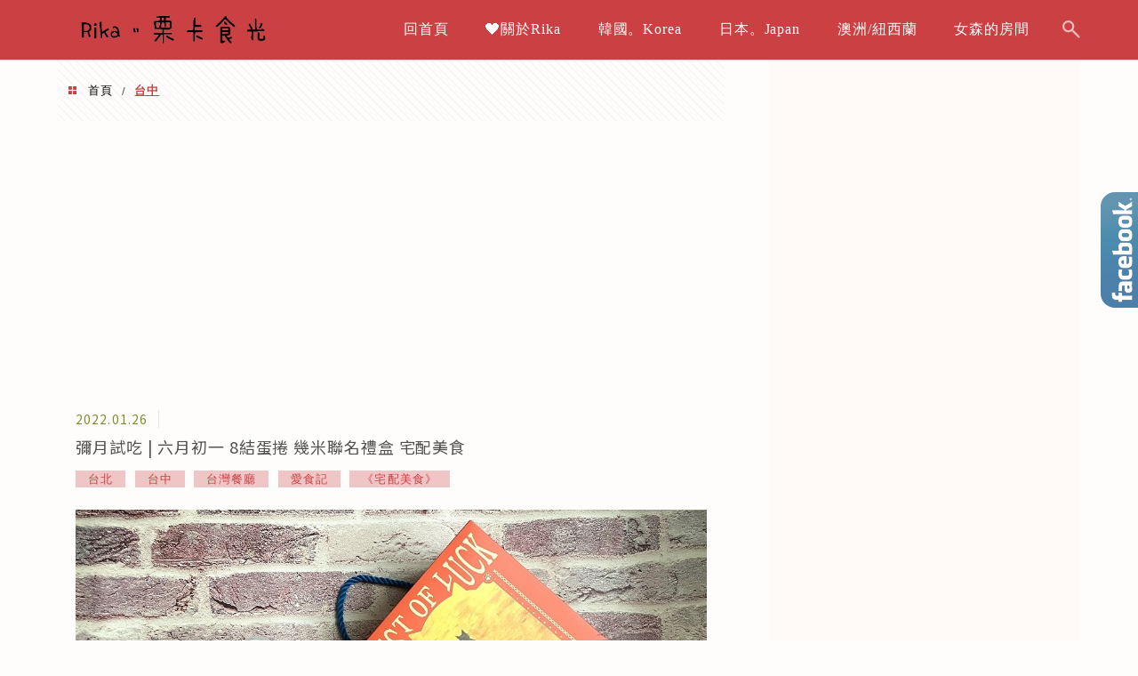

--- FILE ---
content_type: text/html; charset=UTF-8
request_url: https://auto-load-balancer.likr.tw/api/get_client_ip.php
body_size: -136
content:
"3.146.255.33"

--- FILE ---
content_type: text/html; charset=utf-8
request_url: https://www.google.com/recaptcha/api2/aframe
body_size: 183
content:
<!DOCTYPE HTML><html><head><meta http-equiv="content-type" content="text/html; charset=UTF-8"></head><body><script nonce="27t-vIlvFYIaEmtBEG90RQ">/** Anti-fraud and anti-abuse applications only. See google.com/recaptcha */ try{var clients={'sodar':'https://pagead2.googlesyndication.com/pagead/sodar?'};window.addEventListener("message",function(a){try{if(a.source===window.parent){var b=JSON.parse(a.data);var c=clients[b['id']];if(c){var d=document.createElement('img');d.src=c+b['params']+'&rc='+(localStorage.getItem("rc::a")?sessionStorage.getItem("rc::b"):"");window.document.body.appendChild(d);sessionStorage.setItem("rc::e",parseInt(sessionStorage.getItem("rc::e")||0)+1);localStorage.setItem("rc::h",'1768927267407');}}}catch(b){}});window.parent.postMessage("_grecaptcha_ready", "*");}catch(b){}</script></body></html>